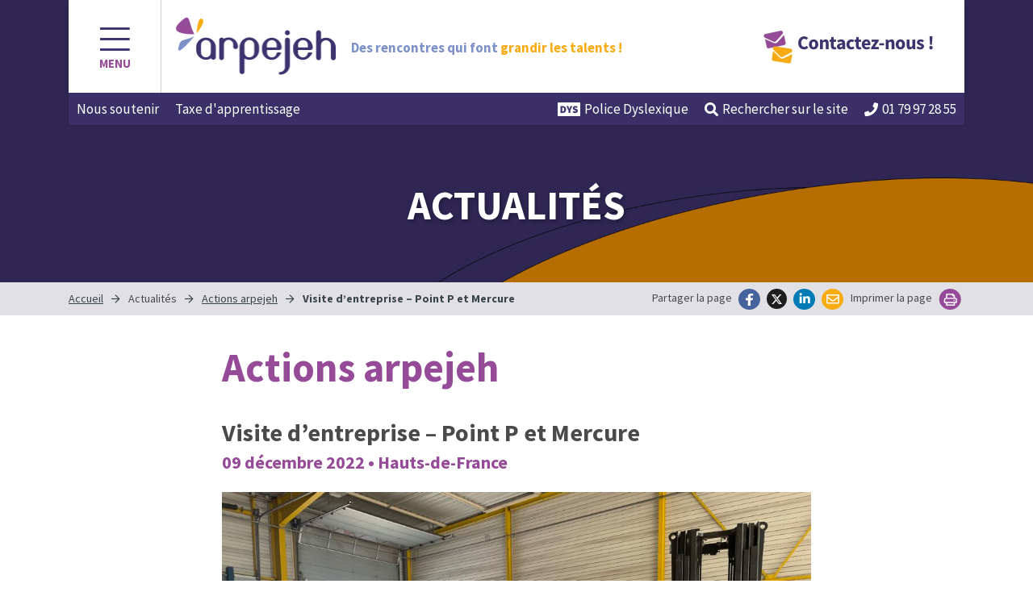

--- FILE ---
content_type: text/html; charset=UTF-8
request_url: https://www.arpejeh.com/visite-dentreprise-point-p-et-mercure/
body_size: 14771
content:
<!doctype html>
<html lang="fr-FR">
<head>
<meta charset="UTF-8">
<meta name="viewport" content="width=device-width, initial-scale=1">
<meta name="facebook-domain-verification" content="l1k8lrp1p3l0yfuascp37ndreu4dmx">
<link rel="profile" href="https://gmpg.org/xfn/11">
<script>
!function(f,b,e,v,n,t,s){if(f.fbq)return;n=f.fbq=function(){n.callMethod?
n.callMethod.apply(n,arguments):n.queue.push(arguments)};
if(!f._fbq)f._fbq=n;n.push=n;n.loaded=!0;n.version='2.0';
n.queue=[];t=b.createElement(e);t.async=!0;
t.src=v;s=b.getElementsByTagName(e)[0];
s.parentNode.insertBefore(t,s)}(window, document,'script',
'https://connect.facebook.net/en_US/fbevents.js');
fbq('init', '1271644779931497');
fbq('track', 'PageView');
</script>
<noscript><img height="1" width="1" style="display:none"
src=https://www.facebook.com/tr?id=1271644779931497&ev=PageView&noscript=1
/></noscript>
<meta name='robots' content='index, follow, max-image-preview:large, max-snippet:-1, max-video-preview:-1' />
<!-- This site is optimized with the Yoast SEO plugin v26.7 - https://yoast.com/wordpress/plugins/seo/ -->
<title>Visite d&#039;entreprise - Point P et Mercure - arpejeh</title>
<link rel="canonical" href="https://www.arpejeh.com/visite-dentreprise-point-p-et-mercure/" />
<meta property="og:locale" content="fr_FR" />
<meta property="og:type" content="article" />
<meta property="og:title" content="Visite d&#039;entreprise - Point P et Mercure - arpejeh" />
<meta property="og:description" content="Ce matin deux de nos entreprises membres ont ouverts leurs portes pour faire découvrir leurs métiers aux jeunes de l’académie de Lille. Ce n’est pas moins de 12 jeunes qui" />
<meta property="og:url" content="https://www.arpejeh.com/visite-dentreprise-point-p-et-mercure/" />
<meta property="og:site_name" content="arpejeh" />
<meta property="article:published_time" content="2023-01-05T10:01:32+00:00" />
<meta property="article:modified_time" content="2025-12-04T14:39:50+00:00" />
<meta property="og:image" content="https://www.arpejeh.com/wp-content/uploads/IMG_0316-scaled.jpg" />
<meta property="og:image:width" content="1920" />
<meta property="og:image:height" content="2560" />
<meta property="og:image:type" content="image/jpeg" />
<meta name="author" content="Kadidiatou Bamba" />
<meta name="twitter:card" content="summary_large_image" />
<meta name="twitter:label1" content="Écrit par" />
<meta name="twitter:data1" content="Kadidiatou Bamba" />
<meta name="twitter:label2" content="Durée de lecture estimée" />
<meta name="twitter:data2" content="3 minutes" />
<script type="application/ld+json" class="yoast-schema-graph">{"@context":"https://schema.org","@graph":[{"@type":"Article","@id":"https://www.arpejeh.com/visite-dentreprise-point-p-et-mercure/#article","isPartOf":{"@id":"https://www.arpejeh.com/visite-dentreprise-point-p-et-mercure/"},"author":{"name":"Kadidiatou Bamba","@id":"https://www.arpejeh.com/#/schema/person/39d1c436e41096e4aa6ca7a2df8a8e89"},"headline":"Visite d&rsquo;entreprise &#8211; Point P et Mercure","datePublished":"2023-01-05T10:01:32+00:00","dateModified":"2025-12-04T14:39:50+00:00","mainEntityOfPage":{"@id":"https://www.arpejeh.com/visite-dentreprise-point-p-et-mercure/"},"wordCount":523,"publisher":{"@id":"https://www.arpejeh.com/#organization"},"image":{"@id":"https://www.arpejeh.com/visite-dentreprise-point-p-et-mercure/#primaryimage"},"thumbnailUrl":"https://www.arpejeh.com/wp-content/uploads/IMG_0316-scaled.jpg","articleSection":["Actions arpejeh"],"inLanguage":"fr-FR"},{"@type":"WebPage","@id":"https://www.arpejeh.com/visite-dentreprise-point-p-et-mercure/","url":"https://www.arpejeh.com/visite-dentreprise-point-p-et-mercure/","name":"Visite d'entreprise - Point P et Mercure - arpejeh","isPartOf":{"@id":"https://www.arpejeh.com/#website"},"primaryImageOfPage":{"@id":"https://www.arpejeh.com/visite-dentreprise-point-p-et-mercure/#primaryimage"},"image":{"@id":"https://www.arpejeh.com/visite-dentreprise-point-p-et-mercure/#primaryimage"},"thumbnailUrl":"https://www.arpejeh.com/wp-content/uploads/IMG_0316-scaled.jpg","datePublished":"2023-01-05T10:01:32+00:00","dateModified":"2025-12-04T14:39:50+00:00","breadcrumb":{"@id":"https://www.arpejeh.com/visite-dentreprise-point-p-et-mercure/#breadcrumb"},"inLanguage":"fr-FR","potentialAction":[{"@type":"ReadAction","target":["https://www.arpejeh.com/visite-dentreprise-point-p-et-mercure/"]}]},{"@type":"ImageObject","inLanguage":"fr-FR","@id":"https://www.arpejeh.com/visite-dentreprise-point-p-et-mercure/#primaryimage","url":"https://www.arpejeh.com/wp-content/uploads/IMG_0316-scaled.jpg","contentUrl":"https://www.arpejeh.com/wp-content/uploads/IMG_0316-scaled.jpg","width":1920,"height":2560},{"@type":"BreadcrumbList","@id":"https://www.arpejeh.com/visite-dentreprise-point-p-et-mercure/#breadcrumb","itemListElement":[{"@type":"ListItem","position":1,"name":"Accueil","item":"https://www.arpejeh.com/"},{"@type":"ListItem","position":2,"name":"Visite d&rsquo;entreprise &#8211; Point P et Mercure"}]},{"@type":"WebSite","@id":"https://www.arpejeh.com/#website","url":"https://www.arpejeh.com/","name":"arpejeh","description":"Des rencontres qui font grandir les talents !","publisher":{"@id":"https://www.arpejeh.com/#organization"},"potentialAction":[{"@type":"SearchAction","target":{"@type":"EntryPoint","urlTemplate":"https://www.arpejeh.com/?s={search_term_string}"},"query-input":{"@type":"PropertyValueSpecification","valueRequired":true,"valueName":"search_term_string"}}],"inLanguage":"fr-FR"},{"@type":"Organization","@id":"https://www.arpejeh.com/#organization","name":"Arpejeh","url":"https://www.arpejeh.com/","logo":{"@type":"ImageObject","inLanguage":"fr-FR","@id":"https://www.arpejeh.com/#/schema/logo/image/","url":"https://www.arpejeh.com/wp-content/uploads/cropped-logo_arpejeh.jpg","contentUrl":"https://www.arpejeh.com/wp-content/uploads/cropped-logo_arpejeh.jpg","width":199,"height":90,"caption":"Arpejeh"},"image":{"@id":"https://www.arpejeh.com/#/schema/logo/image/"}},{"@type":"Person","@id":"https://www.arpejeh.com/#/schema/person/39d1c436e41096e4aa6ca7a2df8a8e89","name":"Kadidiatou Bamba","image":{"@type":"ImageObject","inLanguage":"fr-FR","@id":"https://www.arpejeh.com/#/schema/person/image/","url":"https://secure.gravatar.com/avatar/924f3cf048efd0d1ef4bf86a4d8211fee1cddacf24da7d592c597ef924cab76f?s=96&d=mm&r=g","contentUrl":"https://secure.gravatar.com/avatar/924f3cf048efd0d1ef4bf86a4d8211fee1cddacf24da7d592c597ef924cab76f?s=96&d=mm&r=g","caption":"Kadidiatou Bamba"},"url":"https://www.arpejeh.com/author/kadidiatou/"}]}</script>
<!-- / Yoast SEO plugin. -->
<link rel='dns-prefetch' href='//www.google.com' />
<link rel='dns-prefetch' href='//cdnjs.cloudflare.com' />
<link rel='dns-prefetch' href='//maxcdn.bootstrapcdn.com' />
<link rel='dns-prefetch' href='//cdn.jsdelivr.net' />
<link rel='dns-prefetch' href='//www.googletagmanager.com' />
<link rel='dns-prefetch' href='//fonts.googleapis.com' />
<link rel='dns-prefetch' href='//hcaptcha.com' />
<link rel="alternate" title="oEmbed (JSON)" type="application/json+oembed" href="https://www.arpejeh.com/wp-json/oembed/1.0/embed?url=https%3A%2F%2Fwww.arpejeh.com%2Fvisite-dentreprise-point-p-et-mercure%2F" />
<link rel="alternate" title="oEmbed (XML)" type="text/xml+oembed" href="https://www.arpejeh.com/wp-json/oembed/1.0/embed?url=https%3A%2F%2Fwww.arpejeh.com%2Fvisite-dentreprise-point-p-et-mercure%2F&#038;format=xml" />
<style id='wp-img-auto-sizes-contain-inline-css' type='text/css'>
img:is([sizes=auto i],[sizes^="auto," i]){contain-intrinsic-size:3000px 1500px}
/*# sourceURL=wp-img-auto-sizes-contain-inline-css */
</style>
<!-- <link rel='stylesheet' id='wp-block-library-css' href='https://www.arpejeh.com/wp-includes/css/dist/block-library/style.min.css?ver=6.9' type='text/css' media='all' /> -->
<link rel="stylesheet" type="text/css" href="//www.arpejeh.com/wp-content/cache/wpfc-minified/8bheqt44/fmhg3.css" media="all"/>
<style id='classic-theme-styles-inline-css' type='text/css'>
/*! This file is auto-generated */
.wp-block-button__link{color:#fff;background-color:#32373c;border-radius:9999px;box-shadow:none;text-decoration:none;padding:calc(.667em + 2px) calc(1.333em + 2px);font-size:1.125em}.wp-block-file__button{background:#32373c;color:#fff;text-decoration:none}
/*# sourceURL=/wp-includes/css/classic-themes.min.css */
</style>
<style id='global-styles-inline-css' type='text/css'>
:root{--wp--preset--aspect-ratio--square: 1;--wp--preset--aspect-ratio--4-3: 4/3;--wp--preset--aspect-ratio--3-4: 3/4;--wp--preset--aspect-ratio--3-2: 3/2;--wp--preset--aspect-ratio--2-3: 2/3;--wp--preset--aspect-ratio--16-9: 16/9;--wp--preset--aspect-ratio--9-16: 9/16;--wp--preset--color--black: #000000;--wp--preset--color--cyan-bluish-gray: #abb8c3;--wp--preset--color--white: #ffffff;--wp--preset--color--pale-pink: #f78da7;--wp--preset--color--vivid-red: #cf2e2e;--wp--preset--color--luminous-vivid-orange: #ff6900;--wp--preset--color--luminous-vivid-amber: #fcb900;--wp--preset--color--light-green-cyan: #7bdcb5;--wp--preset--color--vivid-green-cyan: #00d084;--wp--preset--color--pale-cyan-blue: #8ed1fc;--wp--preset--color--vivid-cyan-blue: #0693e3;--wp--preset--color--vivid-purple: #9b51e0;--wp--preset--gradient--vivid-cyan-blue-to-vivid-purple: linear-gradient(135deg,rgb(6,147,227) 0%,rgb(155,81,224) 100%);--wp--preset--gradient--light-green-cyan-to-vivid-green-cyan: linear-gradient(135deg,rgb(122,220,180) 0%,rgb(0,208,130) 100%);--wp--preset--gradient--luminous-vivid-amber-to-luminous-vivid-orange: linear-gradient(135deg,rgb(252,185,0) 0%,rgb(255,105,0) 100%);--wp--preset--gradient--luminous-vivid-orange-to-vivid-red: linear-gradient(135deg,rgb(255,105,0) 0%,rgb(207,46,46) 100%);--wp--preset--gradient--very-light-gray-to-cyan-bluish-gray: linear-gradient(135deg,rgb(238,238,238) 0%,rgb(169,184,195) 100%);--wp--preset--gradient--cool-to-warm-spectrum: linear-gradient(135deg,rgb(74,234,220) 0%,rgb(151,120,209) 20%,rgb(207,42,186) 40%,rgb(238,44,130) 60%,rgb(251,105,98) 80%,rgb(254,248,76) 100%);--wp--preset--gradient--blush-light-purple: linear-gradient(135deg,rgb(255,206,236) 0%,rgb(152,150,240) 100%);--wp--preset--gradient--blush-bordeaux: linear-gradient(135deg,rgb(254,205,165) 0%,rgb(254,45,45) 50%,rgb(107,0,62) 100%);--wp--preset--gradient--luminous-dusk: linear-gradient(135deg,rgb(255,203,112) 0%,rgb(199,81,192) 50%,rgb(65,88,208) 100%);--wp--preset--gradient--pale-ocean: linear-gradient(135deg,rgb(255,245,203) 0%,rgb(182,227,212) 50%,rgb(51,167,181) 100%);--wp--preset--gradient--electric-grass: linear-gradient(135deg,rgb(202,248,128) 0%,rgb(113,206,126) 100%);--wp--preset--gradient--midnight: linear-gradient(135deg,rgb(2,3,129) 0%,rgb(40,116,252) 100%);--wp--preset--font-size--small: 13px;--wp--preset--font-size--medium: 20px;--wp--preset--font-size--large: 36px;--wp--preset--font-size--x-large: 42px;--wp--preset--spacing--20: 0.44rem;--wp--preset--spacing--30: 0.67rem;--wp--preset--spacing--40: 1rem;--wp--preset--spacing--50: 1.5rem;--wp--preset--spacing--60: 2.25rem;--wp--preset--spacing--70: 3.38rem;--wp--preset--spacing--80: 5.06rem;--wp--preset--shadow--natural: 6px 6px 9px rgba(0, 0, 0, 0.2);--wp--preset--shadow--deep: 12px 12px 50px rgba(0, 0, 0, 0.4);--wp--preset--shadow--sharp: 6px 6px 0px rgba(0, 0, 0, 0.2);--wp--preset--shadow--outlined: 6px 6px 0px -3px rgb(255, 255, 255), 6px 6px rgb(0, 0, 0);--wp--preset--shadow--crisp: 6px 6px 0px rgb(0, 0, 0);}:where(.is-layout-flex){gap: 0.5em;}:where(.is-layout-grid){gap: 0.5em;}body .is-layout-flex{display: flex;}.is-layout-flex{flex-wrap: wrap;align-items: center;}.is-layout-flex > :is(*, div){margin: 0;}body .is-layout-grid{display: grid;}.is-layout-grid > :is(*, div){margin: 0;}:where(.wp-block-columns.is-layout-flex){gap: 2em;}:where(.wp-block-columns.is-layout-grid){gap: 2em;}:where(.wp-block-post-template.is-layout-flex){gap: 1.25em;}:where(.wp-block-post-template.is-layout-grid){gap: 1.25em;}.has-black-color{color: var(--wp--preset--color--black) !important;}.has-cyan-bluish-gray-color{color: var(--wp--preset--color--cyan-bluish-gray) !important;}.has-white-color{color: var(--wp--preset--color--white) !important;}.has-pale-pink-color{color: var(--wp--preset--color--pale-pink) !important;}.has-vivid-red-color{color: var(--wp--preset--color--vivid-red) !important;}.has-luminous-vivid-orange-color{color: var(--wp--preset--color--luminous-vivid-orange) !important;}.has-luminous-vivid-amber-color{color: var(--wp--preset--color--luminous-vivid-amber) !important;}.has-light-green-cyan-color{color: var(--wp--preset--color--light-green-cyan) !important;}.has-vivid-green-cyan-color{color: var(--wp--preset--color--vivid-green-cyan) !important;}.has-pale-cyan-blue-color{color: var(--wp--preset--color--pale-cyan-blue) !important;}.has-vivid-cyan-blue-color{color: var(--wp--preset--color--vivid-cyan-blue) !important;}.has-vivid-purple-color{color: var(--wp--preset--color--vivid-purple) !important;}.has-black-background-color{background-color: var(--wp--preset--color--black) !important;}.has-cyan-bluish-gray-background-color{background-color: var(--wp--preset--color--cyan-bluish-gray) !important;}.has-white-background-color{background-color: var(--wp--preset--color--white) !important;}.has-pale-pink-background-color{background-color: var(--wp--preset--color--pale-pink) !important;}.has-vivid-red-background-color{background-color: var(--wp--preset--color--vivid-red) !important;}.has-luminous-vivid-orange-background-color{background-color: var(--wp--preset--color--luminous-vivid-orange) !important;}.has-luminous-vivid-amber-background-color{background-color: var(--wp--preset--color--luminous-vivid-amber) !important;}.has-light-green-cyan-background-color{background-color: var(--wp--preset--color--light-green-cyan) !important;}.has-vivid-green-cyan-background-color{background-color: var(--wp--preset--color--vivid-green-cyan) !important;}.has-pale-cyan-blue-background-color{background-color: var(--wp--preset--color--pale-cyan-blue) !important;}.has-vivid-cyan-blue-background-color{background-color: var(--wp--preset--color--vivid-cyan-blue) !important;}.has-vivid-purple-background-color{background-color: var(--wp--preset--color--vivid-purple) !important;}.has-black-border-color{border-color: var(--wp--preset--color--black) !important;}.has-cyan-bluish-gray-border-color{border-color: var(--wp--preset--color--cyan-bluish-gray) !important;}.has-white-border-color{border-color: var(--wp--preset--color--white) !important;}.has-pale-pink-border-color{border-color: var(--wp--preset--color--pale-pink) !important;}.has-vivid-red-border-color{border-color: var(--wp--preset--color--vivid-red) !important;}.has-luminous-vivid-orange-border-color{border-color: var(--wp--preset--color--luminous-vivid-orange) !important;}.has-luminous-vivid-amber-border-color{border-color: var(--wp--preset--color--luminous-vivid-amber) !important;}.has-light-green-cyan-border-color{border-color: var(--wp--preset--color--light-green-cyan) !important;}.has-vivid-green-cyan-border-color{border-color: var(--wp--preset--color--vivid-green-cyan) !important;}.has-pale-cyan-blue-border-color{border-color: var(--wp--preset--color--pale-cyan-blue) !important;}.has-vivid-cyan-blue-border-color{border-color: var(--wp--preset--color--vivid-cyan-blue) !important;}.has-vivid-purple-border-color{border-color: var(--wp--preset--color--vivid-purple) !important;}.has-vivid-cyan-blue-to-vivid-purple-gradient-background{background: var(--wp--preset--gradient--vivid-cyan-blue-to-vivid-purple) !important;}.has-light-green-cyan-to-vivid-green-cyan-gradient-background{background: var(--wp--preset--gradient--light-green-cyan-to-vivid-green-cyan) !important;}.has-luminous-vivid-amber-to-luminous-vivid-orange-gradient-background{background: var(--wp--preset--gradient--luminous-vivid-amber-to-luminous-vivid-orange) !important;}.has-luminous-vivid-orange-to-vivid-red-gradient-background{background: var(--wp--preset--gradient--luminous-vivid-orange-to-vivid-red) !important;}.has-very-light-gray-to-cyan-bluish-gray-gradient-background{background: var(--wp--preset--gradient--very-light-gray-to-cyan-bluish-gray) !important;}.has-cool-to-warm-spectrum-gradient-background{background: var(--wp--preset--gradient--cool-to-warm-spectrum) !important;}.has-blush-light-purple-gradient-background{background: var(--wp--preset--gradient--blush-light-purple) !important;}.has-blush-bordeaux-gradient-background{background: var(--wp--preset--gradient--blush-bordeaux) !important;}.has-luminous-dusk-gradient-background{background: var(--wp--preset--gradient--luminous-dusk) !important;}.has-pale-ocean-gradient-background{background: var(--wp--preset--gradient--pale-ocean) !important;}.has-electric-grass-gradient-background{background: var(--wp--preset--gradient--electric-grass) !important;}.has-midnight-gradient-background{background: var(--wp--preset--gradient--midnight) !important;}.has-small-font-size{font-size: var(--wp--preset--font-size--small) !important;}.has-medium-font-size{font-size: var(--wp--preset--font-size--medium) !important;}.has-large-font-size{font-size: var(--wp--preset--font-size--large) !important;}.has-x-large-font-size{font-size: var(--wp--preset--font-size--x-large) !important;}
:where(.wp-block-post-template.is-layout-flex){gap: 1.25em;}:where(.wp-block-post-template.is-layout-grid){gap: 1.25em;}
:where(.wp-block-term-template.is-layout-flex){gap: 1.25em;}:where(.wp-block-term-template.is-layout-grid){gap: 1.25em;}
:where(.wp-block-columns.is-layout-flex){gap: 2em;}:where(.wp-block-columns.is-layout-grid){gap: 2em;}
:root :where(.wp-block-pullquote){font-size: 1.5em;line-height: 1.6;}
/*# sourceURL=global-styles-inline-css */
</style>
<!-- <link rel='stylesheet' id='ult-fs-search-css' href='https://www.arpejeh.com/wp-content/plugins/FullScreenSearch/assets/css/ult-fs-search.css?ver=6.9' type='text/css' media='all' /> -->
<!-- <link rel='stylesheet' id='contact-form-7-css' href='https://www.arpejeh.com/wp-content/plugins/contact-form-7/includes/css/styles.css?ver=6.1.4' type='text/css' media='all' /> -->
<link rel="stylesheet" type="text/css" href="//www.arpejeh.com/wp-content/cache/wpfc-minified/7m3385c7/fmhg3.css" media="all"/>
<link rel='stylesheet' id='bootstrap-css' href='https://maxcdn.bootstrapcdn.com/bootstrap/4.3.1/css/bootstrap.css?ver=6.9' type='text/css' media='all' />
<link rel='stylesheet' id='sourcesanspro-css' href='https://fonts.googleapis.com/css?family=Source+Sans+Pro%3A300%2C400%2C400i%2C600%2C600i%2C700%2C700i&#038;display=swap&#038;ver=6.9' type='text/css' media='all' />
<link rel='stylesheet' id='pacifico-css' href='https://fonts.googleapis.com/css?family=Pacifico&#038;display=swap&#038;ver=6.9' type='text/css' media='all' />
<link rel='stylesheet' id='my_slick-css' href='https://cdn.jsdelivr.net/npm/slick-carousel@1.8.1/slick/slick.css?ver=6.9' type='text/css' media='all' />
<!-- <link rel='stylesheet' id='font-awesome-css' href='https://www.arpejeh.com/wp-content/plugins/elementor/assets/lib/font-awesome/css/font-awesome.min.css?ver=4.7.0' type='text/css' media='all' /> -->
<!-- <link rel='stylesheet' id='fontawesome-css' href='https://www.arpejeh.com/wp-content/themes/arpejeh/fonts/fontawesome/css/all.min.css?ver=5.9' type='text/css' media='all' /> -->
<!-- <link rel='stylesheet' id='style-css' href='https://www.arpejeh.com/wp-content/themes/arpejeh/style.css?ver=6.9' type='text/css' media='all' /> -->
<!-- <link rel='stylesheet' id='jvcf7p_client_css-css' href='https://www.arpejeh.com/wp-content/plugins/jquery-validation-for-contact-form-7-pro/includes/assets/css/jvcf7p_client.css?ver=5.4.2' type='text/css' media='all' /> -->
<!-- <link rel='stylesheet' id='sib-front-css-css' href='https://www.arpejeh.com/wp-content/plugins/mailin/css/mailin-front.css?ver=6.9' type='text/css' media='all' /> -->
<link rel="stylesheet" type="text/css" href="//www.arpejeh.com/wp-content/cache/wpfc-minified/loff19dd/fmhg3.css" media="all"/>
<script src='//www.arpejeh.com/wp-content/cache/wpfc-minified/f2fhgft5/fmhg3.js' type="text/javascript"></script>
<!-- <script type="text/javascript" src="https://www.arpejeh.com/wp-includes/js/jquery/jquery.min.js?ver=3.7.1" id="jquery-core-js"></script> -->
<!-- <script type="text/javascript" src="https://www.arpejeh.com/wp-includes/js/jquery/jquery-migrate.min.js?ver=3.4.1" id="jquery-migrate-js"></script> -->
<!-- Extrait de code de la balise Google (gtag.js) ajouté par Site Kit -->
<!-- Extrait Google Analytics ajouté par Site Kit -->
<script type="text/javascript" src="https://www.googletagmanager.com/gtag/js?id=G-8S9YF743D7" id="google_gtagjs-js" async></script>
<script type="text/javascript" id="google_gtagjs-js-after">
/* <![CDATA[ */
window.dataLayer = window.dataLayer || [];function gtag(){dataLayer.push(arguments);}
gtag("set","linker",{"domains":["www.arpejeh.com"]});
gtag("js", new Date());
gtag("set", "developer_id.dZTNiMT", true);
gtag("config", "G-8S9YF743D7");
//# sourceURL=google_gtagjs-js-after
/* ]]> */
</script>
<script src='//www.arpejeh.com/wp-content/cache/wpfc-minified/f5d42ax8/fmhg3.js' type="text/javascript"></script>
<!-- <script type="text/javascript" src="https://www.arpejeh.com/wp-content/plugins/happy-elementor-addons/assets/vendor/dom-purify/purify.min.js?ver=3.1.6" id="dom-purify-js"></script> -->
<script type="text/javascript" id="sib-front-js-js-extra">
/* <![CDATA[ */
var sibErrMsg = {"invalidMail":"Veuillez entrer une adresse e-mail valide.","requiredField":"Veuillez compl\u00e9ter les champs obligatoires.","invalidDateFormat":"Veuillez entrer une date valide.","invalidSMSFormat":"Veuillez entrer une num\u00e9ro de t\u00e9l\u00e9phone valide."};
var ajax_sib_front_object = {"ajax_url":"https://www.arpejeh.com/wp-admin/admin-ajax.php","ajax_nonce":"4cf6bf9226","flag_url":"https://www.arpejeh.com/wp-content/plugins/mailin/img/flags/"};
//# sourceURL=sib-front-js-js-extra
/* ]]> */
</script>
<script src='//www.arpejeh.com/wp-content/cache/wpfc-minified/kcsr73jr/fmhg3.js' type="text/javascript"></script>
<!-- <script type="text/javascript" src="https://www.arpejeh.com/wp-content/plugins/mailin/js/mailin-front.js?ver=1768532021" id="sib-front-js-js"></script> -->
<link rel="https://api.w.org/" href="https://www.arpejeh.com/wp-json/" /><link rel="alternate" title="JSON" type="application/json" href="https://www.arpejeh.com/wp-json/wp/v2/posts/7500" /><link rel="EditURI" type="application/rsd+xml" title="RSD" href="https://www.arpejeh.com/xmlrpc.php?rsd" />
<meta name="generator" content="WordPress 6.9" />
<link rel='shortlink' href='https://www.arpejeh.com/?p=7500' />
<meta name="generator" content="Site Kit by Google 1.170.0" /><style>
.h-captcha{position:relative;display:block;margin-bottom:2rem;padding:0;clear:both}.h-captcha[data-size="normal"]{width:302px;height:76px}.h-captcha[data-size="compact"]{width:158px;height:138px}.h-captcha[data-size="invisible"]{display:none}.h-captcha iframe{z-index:1}.h-captcha::before{content:"";display:block;position:absolute;top:0;left:0;background:url(https://www.arpejeh.com/wp-content/plugins/hcaptcha-for-forms-and-more/assets/images/hcaptcha-div-logo.svg) no-repeat;border:1px solid #fff0;border-radius:4px;box-sizing:border-box}.h-captcha::after{content:"The hCaptcha loading is delayed until user interaction.";font-family:-apple-system,system-ui,BlinkMacSystemFont,"Segoe UI",Roboto,Oxygen,Ubuntu,"Helvetica Neue",Arial,sans-serif;font-size:10px;font-weight:500;position:absolute;top:0;bottom:0;left:0;right:0;box-sizing:border-box;color:#bf1722;opacity:0}.h-captcha:not(:has(iframe))::after{animation:hcap-msg-fade-in .3s ease forwards;animation-delay:2s}.h-captcha:has(iframe)::after{animation:none;opacity:0}@keyframes hcap-msg-fade-in{to{opacity:1}}.h-captcha[data-size="normal"]::before{width:302px;height:76px;background-position:93.8% 28%}.h-captcha[data-size="normal"]::after{width:302px;height:76px;display:flex;flex-wrap:wrap;align-content:center;line-height:normal;padding:0 75px 0 10px}.h-captcha[data-size="compact"]::before{width:158px;height:138px;background-position:49.9% 78.8%}.h-captcha[data-size="compact"]::after{width:158px;height:138px;text-align:center;line-height:normal;padding:24px 10px 10px 10px}.h-captcha[data-theme="light"]::before,body.is-light-theme .h-captcha[data-theme="auto"]::before,.h-captcha[data-theme="auto"]::before{background-color:#fafafa;border:1px solid #e0e0e0}.h-captcha[data-theme="dark"]::before,body.is-dark-theme .h-captcha[data-theme="auto"]::before,html.wp-dark-mode-active .h-captcha[data-theme="auto"]::before,html.drdt-dark-mode .h-captcha[data-theme="auto"]::before{background-image:url(https://www.arpejeh.com/wp-content/plugins/hcaptcha-for-forms-and-more/assets/images/hcaptcha-div-logo-white.svg);background-repeat:no-repeat;background-color:#333;border:1px solid #f5f5f5}@media (prefers-color-scheme:dark){.h-captcha[data-theme="auto"]::before{background-image:url(https://www.arpejeh.com/wp-content/plugins/hcaptcha-for-forms-and-more/assets/images/hcaptcha-div-logo-white.svg);background-repeat:no-repeat;background-color:#333;border:1px solid #f5f5f5}}.h-captcha[data-theme="custom"]::before{background-color:initial}.h-captcha[data-size="invisible"]::before,.h-captcha[data-size="invisible"]::after{display:none}.h-captcha iframe{position:relative}div[style*="z-index: 2147483647"] div[style*="border-width: 11px"][style*="position: absolute"][style*="pointer-events: none"]{border-style:none}
</style>
<style>
.elementor-widget-login .h-captcha{margin-bottom:0}
</style>
<link rel="apple-touch-icon" sizes="180x180" href="/wp-content/uploads/fbrfg/apple-touch-icon.png">
<link rel="icon" type="image/png" sizes="32x32" href="/wp-content/uploads/fbrfg/favicon-32x32.png">
<link rel="icon" type="image/png" sizes="16x16" href="/wp-content/uploads/fbrfg/favicon-16x16.png">
<link rel="manifest" href="/wp-content/uploads/fbrfg/site.webmanifest">
<link rel="mask-icon" href="/wp-content/uploads/fbrfg/safari-pinned-tab.svg" color="#5bbad5">
<link rel="shortcut icon" href="/wp-content/uploads/fbrfg/favicon.ico">
<meta name="apple-mobile-web-app-title" content="Arpejeh">
<meta name="application-name" content="Arpejeh">
<meta name="msapplication-TileColor" content="#ffffff">
<meta name="msapplication-TileImage" content="/wp-content/uploads/fbrfg/mstile-144x144.png">
<meta name="msapplication-config" content="/wp-content/uploads/fbrfg/browserconfig.xml">
<meta name="theme-color" content="#ffffff"><meta name="generator" content="Elementor 3.34.1; settings: css_print_method-external, google_font-enabled, font_display-swap">
<style>
span[data-name="hcap-cf7"] .h-captcha{margin-bottom:0}span[data-name="hcap-cf7"]~input[type="submit"],span[data-name="hcap-cf7"]~button[type="submit"]{margin-top:2rem}
</style>
<style>
.elementor-field-type-hcaptcha .elementor-field{background:transparent!important}.elementor-field-type-hcaptcha .h-captcha{margin-bottom:unset}
</style>
<link rel="icon" href="https://www.arpejeh.com/wp-content/uploads/cropped-favicon-32x32.png" sizes="32x32" />
<link rel="icon" href="https://www.arpejeh.com/wp-content/uploads/cropped-favicon-192x192.png" sizes="192x192" />
<link rel="apple-touch-icon" href="https://www.arpejeh.com/wp-content/uploads/cropped-favicon-180x180.png" />
<meta name="msapplication-TileImage" content="https://www.arpejeh.com/wp-content/uploads/cropped-favicon-270x270.png" />
</head>
<body class="wp-singular post-template-default single single-post postid-7500 single-format-standard wp-custom-logo wp-theme-arpejeh elementor-default elementor-kit-2986">
<!-- Modal -->
<div id="modal" class="modal fade " tabindex="-1" role="dialog" aria-hidden="true">
<div class="modal-dialog modal-lg modal-dialog-centered" role="document">
<div class="modal-content">
<div class="modal-header">
<button type="button" class="close" data-dismiss="modal" aria-label="Fermer">
<span aria-hidden="true"><i class="far fa-times-circle"></i></span>
</button>
</div>
<div class="modal-body">
</div>
</div>
</div>
</div>
<!-- /Modal -->
<div id="site" aria-hidden="false">
<a class="skip-link screen-reader-text" href="#content" id="main-skip-link">Aller au contenu</a>
<nav id="site-navigation" class="main-navigation" role="navigation" aria-label="Menu principal">
<div class="container">
<div class="inner">
<div class="close_and_logo">
<button class="close-nav" id="closenav" onclick="closeNav()">
<i class="far fa-times" aria-hidden="true"></i>
<span>Menu</span>
</button>
<div class="site-branding">
<a href="https://www.arpejeh.com/" class="logo-link" rel="home">
<img src="https://www.arpejeh.com/wp-content/themes/arpejeh/img/Logo_arpejeh_2024.jpg" alt="arpejeh" class="logo">
</a>
</div>
</div>
<div class="primary-menu-container"><ul id="primary-menu" class="menu"><li id="menu-item-156" class="menu-item menu-item-type-post_type menu-item-object-page menu-item-has-children menu-item-156"><a href="https://www.arpejeh.com/vous-etes-un-jeune/">Vous êtes jeune (15/30)</a>
<ul class="sub-menu">
<li id="menu-item-159" class="menu-item menu-item-type-post_type menu-item-object-page menu-item-159"><a href="https://www.arpejeh.com/vous-etes-un-jeune/les-actions-pour-les-jeunes/">Toutes les actions à votre disposition</a></li>
<li id="menu-item-158" class="menu-item menu-item-type-post_type menu-item-object-page menu-item-158"><a href="https://www.arpejeh.com/vous-etes-un-jeune/stage-dossier-de-candidature/">Votre recherche de stage / alternance / emploi</a></li>
<li id="menu-item-7150" class="menu-item menu-item-type-post_type menu-item-object-page menu-item-7150"><a href="https://www.arpejeh.com/vous-etes-un-jeune/le-mentorat/">Trouver un mentor</a></li>
<li id="menu-item-7149" class="menu-item menu-item-type-post_type menu-item-object-page menu-item-7149"><a href="https://www.arpejeh.com/vous-etes-un-jeune/le-reseau-des-alumni/">Le réseau des Alumni</a></li>
</ul>
</li>
<li id="menu-item-160" class="menu-item menu-item-type-post_type menu-item-object-page menu-item-160"><a href="https://www.arpejeh.com/vous-etes-un-employeur/">Vous êtes employeur</a></li>
<li id="menu-item-161" class="menu-item menu-item-type-post_type menu-item-object-page menu-item-161"><a href="https://www.arpejeh.com/agenda/">Nos actions à venir</a></li>
<li id="menu-item-7662" class="menu-item menu-item-type-taxonomy menu-item-object-category current-post-ancestor current-menu-parent current-post-parent menu-item-has-children menu-item-7662"><a href="https://www.arpejeh.com/category/actions-arpejeh/">Nos actions passées</a>
<ul class="sub-menu">
<li id="menu-item-8106" class="menu-item menu-item-type-taxonomy menu-item-object-category current-post-ancestor current-menu-parent current-post-parent menu-item-8106"><a href="https://www.arpejeh.com/category/actions-arpejeh/">Visites d&rsquo;entreprises / Stages / Coachings/ Ma fonction, mon parcours</a></li>
<li id="menu-item-233" class="menu-item menu-item-type-taxonomy menu-item-object-category menu-item-233"><a href="https://www.arpejeh.com/category/evenements-forums/">Événements / Forums</a></li>
</ul>
</li>
<li id="menu-item-109" class="menu-item menu-item-type-post_type menu-item-object-page menu-item-has-children menu-item-109"><a href="https://www.arpejeh.com/association/">Qui sommes-nous ?</a>
<ul class="sub-menu">
<li id="menu-item-333" class="menu-item menu-item-type-post_type menu-item-object-page menu-item-333"><a href="https://www.arpejeh.com/association/presentation-arpejeh/">Nos missions</a></li>
<li id="menu-item-166" class="menu-item menu-item-type-post_type menu-item-object-page menu-item-166"><a href="https://www.arpejeh.com/association/lequipe/">Notre équipe</a></li>
<li id="menu-item-165" class="menu-item menu-item-type-post_type menu-item-object-page menu-item-165"><a href="https://www.arpejeh.com/association/conseil-dadministration-et-bureau/">Notre conseil d&rsquo;administration</a></li>
<li id="menu-item-21747" class="menu-item menu-item-type-post_type menu-item-object-page menu-item-21747"><a href="https://www.arpejeh.com/association/nos-membres-nationaux-ile-de-france/">Nos membres</a></li>
<li id="menu-item-168" class="menu-item menu-item-type-post_type menu-item-object-page menu-item-168"><a href="https://www.arpejeh.com/association/secteur-dactivite-du-reseau-arpejeh/">Nos secteurs d&rsquo;activité et d&#8217;emploi</a></li>
<li id="menu-item-323" class="menu-item menu-item-type-post_type menu-item-object-page menu-item-323"><a href="https://www.arpejeh.com/association/soutiens-et-partenaires/">Nos partenaires</a></li>
</ul>
</li>
<li id="menu-item-21693" class="menu-item menu-item-type-custom menu-item-object-custom menu-item-has-children menu-item-21693"><a href="#">Nos employeurs membres</a>
<ul class="sub-menu">
<li id="menu-item-167" class="menu-item menu-item-type-post_type menu-item-object-page menu-item-167"><a href="https://www.arpejeh.com/association/nos-membres-nationaux-ile-de-france/">Nos membres nationaux / Île-de-France</a></li>
<li id="menu-item-19931" class="menu-item menu-item-type-post_type menu-item-object-page menu-item-19931"><a href="https://www.arpejeh.com/association/nos-membres-hauts-de-france/">Nos membres Hauts-de-France</a></li>
<li id="menu-item-19928" class="menu-item menu-item-type-post_type menu-item-object-page menu-item-19928"><a href="https://www.arpejeh.com/association/nos-membres-bretagne/">Nos membres Bretagne</a></li>
<li id="menu-item-19930" class="menu-item menu-item-type-post_type menu-item-object-page menu-item-19930"><a href="https://www.arpejeh.com/association/nos-membres-rhone-alpes/">Nos membres Rhône-Alpes</a></li>
<li id="menu-item-19929" class="menu-item menu-item-type-post_type menu-item-object-page menu-item-19929"><a href="https://www.arpejeh.com/association/nos-membres-occitanie/">Nos membres Occitanie</a></li>
</ul>
</li>
<li id="menu-item-21692" class="menu-item menu-item-type-taxonomy menu-item-object-category menu-item-21692"><a href="https://www.arpejeh.com/category/actualite/">Notre actualité</a></li>
<li id="menu-item-152" class="menu-item menu-item-type-post_type menu-item-object-page menu-item-has-children menu-item-152"><a href="https://www.arpejeh.com/infos-cles/">Infos clés</a>
<ul class="sub-menu">
<li id="menu-item-7108" class="menu-item menu-item-type-post_type menu-item-object-page menu-item-7108"><a href="https://www.arpejeh.com/infos-cles/infographie/">Infographie</a></li>
<li id="menu-item-163" class="menu-item menu-item-type-post_type menu-item-object-page menu-item-163"><a href="https://www.arpejeh.com/publications/ressources-documentaires/">Ressources documentaires</a></li>
<li id="menu-item-164" class="menu-item menu-item-type-post_type menu-item-object-page menu-item-164"><a href="https://www.arpejeh.com/publications/rapports-moraux/">Rapports moraux</a></li>
<li id="menu-item-154" class="menu-item menu-item-type-post_type menu-item-object-page menu-item-154"><a href="https://www.arpejeh.com/infos-cles/contexte-legal/">Contexte légal</a></li>
<li id="menu-item-155" class="menu-item menu-item-type-post_type menu-item-object-page menu-item-155"><a href="https://www.arpejeh.com/infos-cles/la-formation/">Formation</a></li>
<li id="menu-item-153" class="menu-item menu-item-type-post_type menu-item-object-page menu-item-153"><a href="https://www.arpejeh.com/infos-cles/l-orientation-jeunes-arpejeh/">Orientation</a></li>
</ul>
</li>
<li id="menu-item-13591" class="menu-item menu-item-type-post_type menu-item-object-page menu-item-has-children menu-item-13591"><a href="https://www.arpejeh.com/nous-soutenir/">Nous soutenir</a>
<ul class="sub-menu">
<li id="menu-item-14543" class="menu-item menu-item-type-post_type menu-item-object-page menu-item-14543"><a href="https://www.arpejeh.com/nous-soutenir/cagnottes-solidaires/">Cagnottes solidaires</a></li>
<li id="menu-item-13592" class="menu-item menu-item-type-post_type menu-item-object-page menu-item-13592"><a href="https://www.arpejeh.com/nous-soutenir/taxe-dapprentissage/">Taxe d’apprentissage</a></li>
</ul>
</li>
<li id="menu-item-5573" class="menu-item menu-item-type-post_type menu-item-object-page menu-item-5573"><a href="https://www.arpejeh.com/sabonner-a-la-newsletter/">S’abonner à la newsletter</a></li>
</ul></div>                    </div>
</div>
</nav>
<header id="masthead" class="site-header" role="banner">
<div class="container">
<div class="inner">
<nav role="navigation" aria-label="Menu principal">
<button class="open-nav" id="opennav" aria-controls="primary-menu" onclick="openNav()">
<i class="fal fa-bars" aria-hidden="true"></i>
<span>Menu</span>
</button>
</nav>
<div class="site-branding">
<a href="https://www.arpejeh.com/" class="logo-link" rel="home">
<img src="https://www.arpejeh.com/wp-content/themes/arpejeh/img/Logo_arpejeh_2024.jpg" alt="arpejeh" class="logo">
</a>
<p class="site-description">
<span style="color:#7d91c9">Des rencontres qui font</span> <span style="color:#f8ab13">grandir les talents !</span>
<!-- Des rencontres qui font grandir les talents ! -->
</p>
</div>
<div class="site-contact">
<a href="https://www.arpejeh.com/formulaire-de-contact">
<img src="https://www.arpejeh.com/wp-content/themes/arpejeh/img/header_contactez_nous.jpg" width="212px" height="42px" alt="Des questions ? Plus d'info ? Contactez-nous !" class="d-none d-md-block">
<div class="d-md-none">
<i class="fal fa-envelope" aria-hidden="true"></i>
<span>Contact</span>
</div>
</a>
</div>
</div>
</div>
<div class="container">
<div class="search-bar">
<ul>
<li>
<a href="https://www.arpejeh.com/nous-soutenir/cagnottes-solidaires">Nous soutenir</a>
</li>
<li class="mr-auto">
<a href="https://www.arpejeh.com/nous-soutenir/taxe-dapprentissage">Taxe d'apprentissage</a>
</li>
<li><a href="#" onclick="setDyslexic()" id="btn-dyslexic" title="Activer la police d'aides aux dyslexiques" role="button"><img src="https://www.arpejeh.com/wp-content/themes/arpejeh/img/dys.svg" alt="">Police Dyslexique</a></li>
<li><span role="search"><a href="#ult-fs-search" role="button"><i class="fas fa-search" aria-hidden="true"></i>Rechercher<span class="d-none d-md-inline"> sur le site</span></a></span></li>
<li><a href="tel:0179972855"><i class="fas fa-phone" aria-hidden="true"></i>01 79 97 28 55</a></li>
</ul>
</div>
</div>
</header>
<!-- HELLO WORLD JE SUIS ICI -->
<div id="entete" class="entete" style="background-image: url(https://www.arpejeh.com/wp-content/themes/arpejeh/img/entete_actualite.jpg);">
<p>Actualités</p>
</div>
<section id="toolbar" class="toolbar">
<div class="container">
<div class="row">
<div class="col-12 col-lg-7">
<nav aria-label="breadcrumb">
<ol class="breadcrumb">
<li class="breadcrumb-item"><a href="https://www.arpejeh.com/">Accueil</a></li>
<li class="breadcrumb-item">Actualités</li><li class="breadcrumb-item"><a href="https://www.arpejeh.com/category/actions-arpejeh/">Actions arpejeh</a></li><li class="breadcrumb-item active" aria-current="page">Visite d&rsquo;entreprise &#8211; Point P et Mercure</li>                                    </ol>
</nav>
</div>
<div class="col-12 col-lg-5">
<div class="tools">
<ul class="social_share">
<li class="d-none d-md-inline">
Partager la page
</li>
<li>
<a href="https://www.facebook.com/sharer/sharer.php?u=https://www.arpejeh.com/visite-dentreprise-point-p-et-mercure" target="_blank">
<img src="https://www.arpejeh.com/wp-content/themes/arpejeh/img/picto_facebook.svg" alt="Facebook">
</a>
</li>
<li>
<a href="https://twitter.com/intent/tweet?text=https://www.arpejeh.com/visite-dentreprise-point-p-et-mercure" target="_blank">
<img src="https://www.arpejeh.com/wp-content/themes/arpejeh/img/picto_x-twitter.svg" alt="X-Twitter">
</a>
</li>
<li>
<a href="https://www.linkedin.com/shareArticle?mini=true&url=https://www.arpejeh.com/visite-dentreprise-point-p-et-mercure&title=Visite+d%26rsquo%3Bentreprise+%26%238211%3B+Point+P+et+Mercure&source=arpejeh.com" target="_blank">
<img src="https://www.arpejeh.com/wp-content/themes/arpejeh/img/picto_linkedin.svg" alt="Linkedin">
</a>
</li>
<li>
<a href="mailto:?subject=arpejeh.com+%3A+une+page+int%C3%A9ressante&body=https://www.arpejeh.com/visite-dentreprise-point-p-et-mercure" target="_blank">
<img src="https://www.arpejeh.com/wp-content/themes/arpejeh/img/picto_mail.svg" alt="Mail">
</a>
</li>
</ul>
<ul class="social_share">
<li class="d-none d-md-inline">
Imprimer la page
</li>
<li>
<a href="#" onclick="window.print();return false;">
<img src="https://www.arpejeh.com/wp-content/themes/arpejeh/img/picto_print.svg" alt="Imprimer" target="_blank">
</a>
</li>
</ul>
</div>
</div>
</div>
</div>
</section>
<!-- content -->
<div id="content" class="site-content">
<!-- single -->
<main id="main" class="site-main" role="main">
<div class="container">
<div class="row">
<div class="col-content col-md-12 col-lg-10 offset-lg-1 col-xl-8 offset-xl-2">
<!-- content-post-single -->
<article id="post-7500" class="actualite-single post-7500 post type-post status-publish format-standard has-post-thumbnail hentry category-actions-arpejeh">
<div class="post-category">
Actions arpejeh        </div>
<h1>Visite d&rsquo;entreprise &#8211; Point P et Mercure</h1>
<div class="post-infos">
09 décembre 2022 • Hauts-de-France                    </div>
<div class="post-content">
<p><img fetchpriority="high" decoding="async" class="alignnone wp-image-7505 size-large" src="https://www.arpejeh.com/wp-content/uploads/IMG_0319-1024x768.jpg" alt="" width="1024" height="768" srcset="https://www.arpejeh.com/wp-content/uploads/IMG_0319-1024x768.jpg 1024w, https://www.arpejeh.com/wp-content/uploads/IMG_0319-300x225.jpg 300w, https://www.arpejeh.com/wp-content/uploads/IMG_0319-768x576.jpg 768w, https://www.arpejeh.com/wp-content/uploads/IMG_0319-1536x1152.jpg 1536w, https://www.arpejeh.com/wp-content/uploads/IMG_0319-2048x1536.jpg 2048w" sizes="(max-width: 1024px) 100vw, 1024px" /></p>
<p>Ce matin deux de nos entreprises membres ont ouverts leurs portes pour faire découvrir leurs métiers aux jeunes de l’académie de Lille. Ce n’est pas moins de 12 jeunes qui sont venus à la rencontre des collaborateurs du groupe Accor et Saint Gobain.</p>
<p>Chez Accor, nous avons été accueillis au sein de l’hôtel Mercure Lille Aéroport Lesquin par toute l’équipe avec super un buffet de petit déjeuner. Audrey, Marine, Jérémy, Dorothée et Yohan ont pris le temps de parler de leurs métiers, de leurs expériences et du rythme de travail avec une touche d’humour ! Ensuite, les jeunes ont pu arpenter les couloirs de l’hôtel et découvrir les différents services tel que : la réception, le restaurant et sa cuisine, les chambres qui sont nettoyées par des valets et des femmes de chambres, les salles de réception, puis l’espace bien-être avec la salle de sport.</p>
<p>Les jeunes étaient très spontanés avec les professionnels qui leur rendaient bien ! « C’est trop beau » « Wha c’est grand » Ils étaient comme à la maison, « En tout cas ça m’a fait plaisir d’être là, merci 😊 »</p>
<p>Nous avons pu assister à un moment riche en interactions étant donné les nombreuses questions des jeunes. Ceci a même pu susciter des vocations notamment dans le domaine de la cuisine « Je veux faire un stage ici » Alors partant pour tenter l’expérience ?</p>
<p>&nbsp;</p>
<p>Chez Point P, ce sont 2 jeunes et leurs accompagnants du CRP EPNAK de Roubaix qui ont participé à la visite de l’agence Point P à Marcq-en-Barœul. Tout comme chez Accor, les jeunes ont été accueillis par les équipes Point P avec un café et de délicieuses viennoiseries : « et oui, c’est comme ça que l’on accueille nos clients chez point P ! » nous dit Sophie, Responsable des Ressources Humaines. Les jeunes ont ensuite découvert les métiers de l’entreprise à travers des vidéos de témoignages.</p>
<p>C’est maintenant l’heure d’enfiler les coques de sécurité et les gilets orange pour visiter la cour ! Les jeunes sont guidés par Marc, employés chez point P, qui leur fait découvrir les grandes allées où sont stockés les matériaux. Les jeunes se montrent curieux lorsqu’ils aperçoivent les chariots élévateurs qui permettent de récupérer les matériaux lourds et stockés plus ou moins hauts. Nous terminons la visite avec les verbatims des 2 jeunes : « Depuis le début de l’année, cette visite a été ma préférée » et « cette visite me donne vraiment envie de travailler chez Point P ! ».</p>
<p>Les collaborateurs sont tous prêts à recommencer l’expérience ! La rencontre est la clé du succès, cela permet de casser les barrières et de faire découvrir nos métiers aux jeunes de demain !</p>
<p>Nous remercions encore chaleureusement les groupes SAINT GOBAIN et ACCOR ainsi que les jeunes d’avoir rendu possible ces rencontres riches en partage !</p>
</div>
</article>
<!-- /content-post-single -->
<nav class="post-navigation row" aria-label="Navigation">
<div class="col-6 col-lg-3 order-1 text-left">
<a href="https://www.arpejeh.com/visite-dentreprise-point-p-laon/" rel="prev"><i class="far fa-angle-left" aria-hidden="true"></i><span class="d-none d-sm-inline">Article </span>précédent</a>
</div>
<div class="col-12 col-lg-6 order-3 order-lg-2 text-center">
<a href="https://www.arpejeh.com/category/actions-arpejeh/" rel="retour">Retour à la liste Actions arpejeh</a>                        </div>
<div class="col-6 col-lg-3 order-2 order-lg-3 text-right">
<a href="https://www.arpejeh.com/ma-fonction-mon-parcours-guerbet/" rel="next"><span class="d-none d-sm-inline">Article </span>suivant<i class="far fa-angle-right" aria-hidden="true"></i></a>
</div>
</nav>
</div>
</div>
</div>
</main>
<!-- /single -->
</div>
<!-- /content -->
<footer id="footer" class="site-footer" role="contentinfo" style="padding-top:0 !important;">
<div class="d-flex justify-content-center align-items-center encart-newsletter">
<img src="https://www.arpejeh.com/wp-content/themes/arpejeh/img/enveloppe.png" alt="Enveloppe" width="40px" height="48px">
<h2>Recevez l’actualité d’arpejeh</h2>
<a href="https://www.arpejeh.com/sabonner-a-la-newsletter" class="btn-contact">S’abonner à la newsletter !</a>
</div>
<div class="container">
<div class="row">
<div class="col-md-3 site-info">
<p>
<a href="https://www.arpejeh.com/" class="logo-link" rel="home">
<img src="https://www.arpejeh.com/wp-content/themes/arpejeh/img/logo_arpejeh_blanc.svg" alt="Logo arpejeh" class="logo">
</a>
</p>
<p>
23 rue du départ - Boite 37 - 75014 Paris<br>
<a href="tel:0179972855">01 79 97 28 55</a>
</p>
</div>
<div class="col-md-6 site-links">
<p>
<a href="https://www.arpejeh.com/formulaire" class="btn-contact">Nous contacter</a>
</p>
<div class="footer-menu-container"><ul id="footer-menu" class="menu"><li id="menu-item-1571" class="menu-item menu-item-type-post_type menu-item-object-page menu-item-1571"><a href="https://www.arpejeh.com/plan-du-site/">Plan du site</a></li>
<li id="menu-item-174" class="menu-item menu-item-type-post_type menu-item-object-page menu-item-174"><a href="https://www.arpejeh.com/accessibilite/">Accessibilité</a></li>
<li id="menu-item-170" class="menu-item menu-item-type-post_type menu-item-object-page menu-item-170"><a href="https://www.arpejeh.com/mentions-legales/">Mentions légales</a></li>
<li id="menu-item-171" class="menu-item menu-item-type-post_type menu-item-object-page menu-item-privacy-policy menu-item-171"><a rel="privacy-policy" href="https://www.arpejeh.com/donnees-personnelles/">Données personnelles</a></li>
</ul></div>            </div>
<div class="col-md-3 site-social">
<p>Suivez-nous :</p>
<div class="social-menu-container"><ul id="social-menu" class="menu"><li id="menu-item-8146" class="menu-item menu-item-type-custom menu-item-object-custom menu-item-8146"><a href="https://www.facebook.com/arpejeh.association"><i class="fab fa-facebook-square"></i></a></li>
<li id="menu-item-8147" class="menu-item menu-item-type-custom menu-item-object-custom menu-item-8147"><a href="https://twitter.com/arpejeh"><i class="fa-brands fa-square-x-twitter"></i></a></li>
<li id="menu-item-8149" class="menu-item menu-item-type-custom menu-item-object-custom menu-item-8149"><a href="https://fr.linkedin.com/company/arpejeh"><i class="fab fa-linkedin"></i></a></li>
<li id="menu-item-8148" class="menu-item menu-item-type-custom menu-item-object-custom menu-item-8148"><a href="https://www.instagram.com/arpejeh/"><i class="fab fa-instagram"></i></a></li>
<li id="menu-item-8150" class="menu-item menu-item-type-custom menu-item-object-custom menu-item-8150"><a href="https://www.youtube.com/channel/UCDX-GuR-nh2AIoI6IwHlcyA"><i class="fab fa-youtube-square"></i></a></li>
</ul></div>            </div>
</div>
</div>
</footer>
<script type="speculationrules">
{"prefetch":[{"source":"document","where":{"and":[{"href_matches":"/*"},{"not":{"href_matches":["/wp-*.php","/wp-admin/*","/wp-content/uploads/*","/wp-content/*","/wp-content/plugins/*","/wp-content/themes/arpejeh/*","/*\\?(.+)"]}},{"not":{"selector_matches":"a[rel~=\"nofollow\"]"}},{"not":{"selector_matches":".no-prefetch, .no-prefetch a"}}]},"eagerness":"conservative"}]}
</script>
<div id="ult-fs-search" role="dialog" aria-label="Recherche">
<button type="button" class="close" aria-label="Fermer la recherche">&times;</button>
<form role="search" class="form-search" method="get" id="searchform" action="https://www.arpejeh.com/">
<input type="text" value="" name="s" placeholder="Saisissez votre recherche" autocomplete="off" aria-label="Votre recherche">
<button type="submit" class="btn btn-default">Rechercher</button>
</form>
</div>
<script>
;
(function($, w) {
'use strict';
let $window = $(w);
$(document).ready(function() {
let isEnable = "";
let isEnableLazyMove = "";
let speed = isEnableLazyMove ? '0.7' : '0.2';
if( !isEnable ) {
return;
}
if (typeof haCursor == 'undefined' || haCursor == null) {
initiateHaCursorObject(speed);
}
setTimeout(function() {
let targetCursor = $('.ha-cursor');
if (targetCursor) {
if (!isEnable) {
$('body').removeClass('hm-init-default-cursor-none');
$('.ha-cursor').addClass('ha-init-hide');
} else {
$('body').addClass('hm-init-default-cursor-none');
$('.ha-cursor').removeClass('ha-init-hide');
}
}
}, 500);
});
}(jQuery, window));
</script>
<script type="text/javascript" src="https://www.arpejeh.com/wp-content/themes/arpejeh/elementor/scripts.js?ver=6.9" id="arpejeh_js-js"></script>
<script type="text/javascript" src="https://www.arpejeh.com/wp-content/plugins/FullScreenSearch/assets/js/ult-fs-search.js?ver=1.0.0" id="ult-fs-search-js"></script>
<script type="text/javascript" src="https://www.arpejeh.com/wp-includes/js/dist/hooks.min.js?ver=dd5603f07f9220ed27f1" id="wp-hooks-js"></script>
<script type="text/javascript" src="https://www.arpejeh.com/wp-includes/js/dist/i18n.min.js?ver=c26c3dc7bed366793375" id="wp-i18n-js"></script>
<script type="text/javascript" id="wp-i18n-js-after">
/* <![CDATA[ */
wp.i18n.setLocaleData( { 'text direction\u0004ltr': [ 'ltr' ] } );
//# sourceURL=wp-i18n-js-after
/* ]]> */
</script>
<script type="text/javascript" src="https://www.arpejeh.com/wp-content/plugins/contact-form-7/includes/swv/js/index.js?ver=6.1.4" id="swv-js"></script>
<script type="text/javascript" id="contact-form-7-js-translations">
/* <![CDATA[ */
( function( domain, translations ) {
var localeData = translations.locale_data[ domain ] || translations.locale_data.messages;
localeData[""].domain = domain;
wp.i18n.setLocaleData( localeData, domain );
} )( "contact-form-7", {"translation-revision-date":"2025-02-06 12:02:14+0000","generator":"GlotPress\/4.0.1","domain":"messages","locale_data":{"messages":{"":{"domain":"messages","plural-forms":"nplurals=2; plural=n > 1;","lang":"fr"},"This contact form is placed in the wrong place.":["Ce formulaire de contact est plac\u00e9 dans un mauvais endroit."],"Error:":["Erreur\u00a0:"]}},"comment":{"reference":"includes\/js\/index.js"}} );
//# sourceURL=contact-form-7-js-translations
/* ]]> */
</script>
<script type="text/javascript" id="contact-form-7-js-before">
/* <![CDATA[ */
var wpcf7 = {
"api": {
"root": "https:\/\/www.arpejeh.com\/wp-json\/",
"namespace": "contact-form-7\/v1"
}
};
//# sourceURL=contact-form-7-js-before
/* ]]> */
</script>
<script type="text/javascript" src="https://www.arpejeh.com/wp-content/plugins/contact-form-7/includes/js/index.js?ver=6.1.4" id="contact-form-7-js"></script>
<script type="text/javascript" id="google-invisible-recaptcha-js-before">
/* <![CDATA[ */
var renderInvisibleReCaptcha = function() {
for (var i = 0; i < document.forms.length; ++i) {
var form = document.forms[i];
var holder = form.querySelector('.inv-recaptcha-holder');
if (null === holder) continue;
holder.innerHTML = '';
(function(frm){
var cf7SubmitElm = frm.querySelector('.wpcf7-submit');
var holderId = grecaptcha.render(holder,{
'sitekey': '6Ld9yKwUAAAAACKbhqnHaGGTyGA7Trvpy-VO602h', 'size': 'invisible', 'badge' : 'bottomright',
'callback' : function (recaptchaToken) {
if((null !== cf7SubmitElm) && (typeof jQuery != 'undefined')){jQuery(frm).submit();grecaptcha.reset(holderId);return;}
HTMLFormElement.prototype.submit.call(frm);
},
'expired-callback' : function(){grecaptcha.reset(holderId);}
});
if(null !== cf7SubmitElm && (typeof jQuery != 'undefined') ){
jQuery(cf7SubmitElm).off('click').on('click', function(clickEvt){
clickEvt.preventDefault();
grecaptcha.execute(holderId);
});
}
else
{
frm.onsubmit = function (evt){evt.preventDefault();grecaptcha.execute(holderId);};
}
})(form);
}
};
//# sourceURL=google-invisible-recaptcha-js-before
/* ]]> */
</script>
<script type="text/javascript" async defer src="https://www.google.com/recaptcha/api.js?onload=renderInvisibleReCaptcha&amp;render=explicit" id="google-invisible-recaptcha-js"></script>
<script type="text/javascript" src="https://cdnjs.cloudflare.com/ajax/libs/popper.js/1.14.7/umd/popper.min.js?ver=6.9" id="popper_js-js"></script>
<script type="text/javascript" src="https://maxcdn.bootstrapcdn.com/bootstrap/4.3.1/js/bootstrap.min.js?ver=6.9" id="bootstrap_js-js"></script>
<script type="text/javascript" src="https://www.arpejeh.com/wp-content/themes/arpejeh/js/in-view.js?ver=6.9" id="inview_js-js"></script>
<script type="text/javascript" src="https://cdn.jsdelivr.net/npm/slick-carousel@1.8.1/slick/slick.min.js?ver=6.9" id="my_slick_js-js"></script>
<script type="text/javascript" src="https://www.arpejeh.com/wp-content/themes/arpejeh/js/scripts.js?ver=6.9" id="main_js-js"></script>
<script type="text/javascript" src="https://www.arpejeh.com/wp-content/plugins/happy-elementor-addons/assets/js/extension-reading-progress-bar.min.js?ver=3.20.6" id="happy-reading-progress-bar-js"></script>
<script type="text/javascript" src="https://www.arpejeh.com/wp-content/plugins/jquery-validation-for-contact-form-7-pro/includes/assets/js/jquery.validate.min.js?ver=5.4.2" id="jvcf7p_jquery_validate-js"></script>
<script type="text/javascript" id="jvcf7p_validation-js-extra">
/* <![CDATA[ */
var scriptData = {"jvcf7p_default_settings":{"jvcf7p_show_label_error":"errorMsgshow","jvcf7p_invalid_field_design":"theme_4","jvcf7p_verify_code_field_placeholder":"Verification Code","jvcf7p_code_send_button_label":"Send Code","jvcf7p_email_verify_subject":"Your Verification Code","jvcf7p_email_verify_body":"Hi, \r\n\r\nYour Verification Code is [CODE] . \r\n\r\nPlease keep the code in Verification Code input box to verify.\r\n\r\nThanks","jvcf7p_msg_email_verify":"Verification Code didn't matched."},"jvcf7p_default_error_msgs":{"required":"Ce champ est requis","email":"L'adresse email ne semble pas correcte","url":"L'URL n'est pas correcte","date":"Please enter a valid date.","dateISO":"Please enter a valid date (ISO).","number":"Please enter a valid number.","digits":"Please enter only digits.","alphanumeric":"Letters, numbers, and underscores only.","lettersonly":"Letters only please.","letters_space":"Letters and space only.","creditcard":"Please enter a valid credit card number.","phoneUS":"Please specify a valid US phone number","phoneUK":"Please specify a valid UK phone number","mobileUK":"Please specify a valid UK mobile number","stateUS":"Please specify a valid US state","ipv4":"Please specify a valid IP v4 Address","ipv6":"Please specify a valid IP v6 Address","equalTo":"Please enter the same value again.","extension":"Please enter a file with a valid extension.","require_from_group":"Please fill at least {0} of these fields.","maxlength":"Le code postal ne semble pas correct","minlength":"Le code postal ne semble pas correct","rangelength":"Please enter a value between {0} and {1} characters long.","range":"Please enter a value between {0} and {1}.","max":"Le code postal ne semble pas correct","min":"Le code postal ne semble pas correct","iban":"Please specify a valid IBAN.","bic":"Please specify a valid BIC code.","custom_code":"Please enter valid code.","check_username":"Username doesn't exists.","email_verification":"Email verification code doesn't match"},"jvcf7p_ajax_url":"https://www.arpejeh.com/wp-admin/admin-ajax.php?action=jvcf7p_ajax_validation","jvcf7p_regexs":[]};
//# sourceURL=jvcf7p_validation-js-extra
/* ]]> */
</script>
<script type="text/javascript" src="https://www.arpejeh.com/wp-content/plugins/jquery-validation-for-contact-form-7-pro/includes/assets/js/jvcf7p_validation.js?ver=5.4.2" id="jvcf7p_validation-js"></script>
</div> <!-- /.site -->
</body>
</html><!-- WP Fastest Cache file was created in 1.482 seconds, on 19 January 2026 @ 13 h 59 min --><!-- need to refresh to see cached version -->

--- FILE ---
content_type: image/svg+xml
request_url: https://www.arpejeh.com/wp-content/themes/arpejeh/img/logo_arpejeh_blanc.svg
body_size: 3601
content:
<?xml version="1.0" encoding="utf-8"?>
<!-- Generator: Adobe Illustrator 26.0.2, SVG Export Plug-In . SVG Version: 6.00 Build 0)  -->
<svg width="160px" height="72px" version="1.1" id="Calque_1" xmlns="http://www.w3.org/2000/svg" xmlns:xlink="http://www.w3.org/1999/xlink" x="0px" y="0px"
	 viewBox="0 0 160 72" style="enable-background:new 0 0 160 72;" xml:space="preserve">
<style type="text/css">
	.st0{fill:#FFFFFF;}
</style>
<g>
	<path class="st0" d="M62,40.4L62,40.4c0-2.5-0.9-4.9-2.7-6.6c-1.7-1.8-4.1-2.7-6.6-2.7c-1.7,0-3.4,0.4-4.9,1.3
		c-0.1-0.2-0.3-0.4-0.4-0.6c-0.4-0.4-1-0.7-1.7-0.7c-1.3,0-2.3,1-2.3,2.3c0,0,0,0,0,0.1v17.7c0,1.3,1,2.3,2.3,2.3c0,0,0,0,0.1,0
		c1.3,0,2.3-1,2.4-2.3l0,0V38.1c0-2.6,2.1-4.7,4.7-4.7s4.7,2.1,4.7,4.7v2.3c0.1,1.3,1.2,2.3,2.5,2.2C61.1,42.5,62,41.6,62,40.4
		C62.1,40.4,62,40.4,62,40.4z"/>
	<path class="st0" d="M66.1,67.4c-1.4,0-2.5-1.1-2.5-2.4l0,0V41c-0.1-5.4,4.1-9.9,9.6-10c5.4-0.1,9.9,4.1,10.1,9.5
		c0,0.2,0,0.3,0,0.5v2.4c0,5.4-4.3,9.8-9.7,9.8c-1.8,0-3.5-0.5-5-1.3v13.2C68.6,66.4,67.5,67.5,66.1,67.4L66.1,67.4z M73.5,33.6
		c-2.7,0-4.9,2.1-4.9,4.7c0,0.1,0,0.1,0,0.2v7.4c0,2.7,2.2,4.9,4.9,4.9c2.7,0,4.9-2.2,4.9-4.9l0,0v-7.3
		C78.4,35.9,76.3,33.8,73.5,33.6C73.6,33.6,73.6,33.6,73.5,33.6z"/>
	<path class="st0" d="M100.7,47.1c0.2-0.8,0.5-1.2,1.1-1.2h2c0.5,0,0.8,0,0.8,0c0.3,0,0.5,0.3,0.5,0.6c0.1,0,0.1,0.2-0.2,0.6
		c-1,1.6-2.2,3.1-3.7,4.3s-3.4,1.8-5.3,1.8c-5.3,0.1-9.7-4.1-9.8-9.4c0-0.1,0-0.2,0-0.4V41c0-5.4,4.4-9.8,9.8-9.8s9.8,4.4,9.8,9.8
		l0,0l0,0l0,0c0,1.3-1,2.4-2.4,2.4l0,0H91.1v2.5c0,2.7,2.2,4.9,4.9,4.9c1.1,0,2.1-0.4,3-1C99.9,49.1,100.5,48.1,100.7,47.1z
		 M100.9,41v-2.4c0-2.7-2.2-4.9-4.9-4.9c-2.7,0-4.9,2.2-4.9,4.9l0,0V41H100.9z"/>
	<path class="st0" d="M104.2,65.3c1.3,0,2.6-0.5,3.5-1.4s1.4-2.2,1.4-3.5V33.6c0-0.6,0.2-1.3,0.7-1.7c0.5-0.4,1.1-0.7,1.7-0.7
		c1.3,0,2.4,1.1,2.5,2.4l0,0V58c0.1,5.3-4.2,9.7-9.5,9.8c-0.1,0-0.2,0-0.2,0h-0.1c-0.7,0-1.2-0.6-1.1-1.3
		C103,65.9,103.5,65.4,104.2,65.3L104.2,65.3z M111.6,23.9c1.3,0,2.4,1.1,2.5,2.4c0,0,0,0,0,0.1c0,1.4-1.1,2.5-2.5,2.5
		s-2.5-1.1-2.5-2.4C109,25,110.1,23.9,111.6,23.9C111.5,23.9,111.5,23.9,111.6,23.9z"/>
	<path class="st0" d="M131.9,47.1c0.2-0.8,0.5-1.2,1.1-1.2h2c0.5,0,0.8,0,0.8,0c0.3,0,0.5,0.3,0.5,0.6c0.1,0,0.1,0.2-0.2,0.6
		c-1,1.6-2.2,3.1-3.7,4.3s-3.4,1.8-5.3,1.8c-5.3,0.1-9.7-4.1-9.8-9.4c0-0.1,0-0.2,0-0.3v-2.4c0-5.4,4.4-9.8,9.8-9.8
		c5.4,0,9.8,4.4,9.8,9.8l0,0l0,0c0,1.3-1.1,2.4-2.4,2.4l0,0h-12.3V46c0,2.7,2.2,4.9,4.9,4.9c1.1,0,2.1-0.4,3-1
		C131,49,131.7,48.1,131.9,47.1z M132.1,41v-2.4c0-2.7-2.2-4.9-4.9-4.9s-4.9,2.2-4.9,4.9l0,0V41H132.1z"/>
	<path class="st0" d="M145.3,51.1c0,0.7-0.2,1.3-0.7,1.8c-0.9,1-2.5,1-3.5,0l0,0c-0.5-0.5-0.7-1.1-0.7-1.8V26.4
		c0-0.7,0.2-1.3,0.7-1.8c1-1,2.5-1,3.5,0c0.5,0.5,0.7,1.1,0.7,1.7v6.3c1.5-0.9,3.2-1.4,4.9-1.3c2.6-0.1,5.1,1,7,2.9s2.9,4.4,2.8,7
		v9.9c0,0.7-0.2,1.3-0.7,1.8c-0.9,1-2.5,1-3.5,0l0,0c-0.5-0.5-0.7-1.1-0.7-1.8V38.7c0-1.3-0.5-2.6-1.4-3.5c-1.9-1.9-5-1.9-7,0l0,0
		c-0.9,0.9-1.4,2.2-1.4,3.5L145.3,51.1z"/>
	<path class="st0" d="M18.4,27.8c0,0-27.5,1.1-15.2-11.1S11,14.2,18.4,27.8z"/>
	<path class="st0" d="M18.3,30c0,0-17.9,21.2-15.8,11.3S6.4,35.2,18.3,30z"/>
	<path class="st0" d="M20.6,27c0,0,9.5-11.1,5.9-14S21.8,16.9,20.6,27z"/>
	<path class="st0" d="M30,31.2c5.3-0.1,9.7,4.2,9.8,9.5c0,0.1,0,0.2,0,0.3v9.8c0,1.3-1.1,2.4-2.4,2.4l0,0c-1,0.1-1.9-0.5-2.2-1.4
		c-4.5,2.9-10.6,1.5-13.4-3c-1-1.6-1.5-3.4-1.5-5.3v-2.4c-0.1-5.3,4.2-9.7,9.5-9.8C29.8,31.2,29.9,31.2,30,31.2L30,31.2z M34.9,45.9
		v-7.3c0-2.7-2.1-4.9-4.8-4.9H30c-1.3,0-2.6,0.5-3.5,1.4s-1.4,2.2-1.4,3.5v7.3c0,2.7,2.2,4.9,4.9,4.9S34.9,48.6,34.9,45.9L34.9,45.9
		L34.9,45.9z"/>
</g>
</svg>


--- FILE ---
content_type: image/svg+xml
request_url: https://www.arpejeh.com/wp-content/themes/arpejeh/img/picto_x-twitter.svg
body_size: 909
content:
<?xml version="1.0" encoding="UTF-8"?>
<svg width="25px" height="25px" viewBox="0 0 25 25" version="1.1" xmlns="http://www.w3.org/2000/svg" xmlns:xlink="http://www.w3.org/1999/xlink">
    <title>picto_x-twitter</title>
    <g id="picto_x-twitter" stroke="none" fill="none" fill-rule="evenodd" stroke-width="1">
        <g id="Group-2" fill="#1E1E1E">
            <circle id="Oval" cx="12.5" cy="12.5" r="12.5"></circle>
        </g>
        <g id="x-twitter" transform="translate(6, 7)" fill="#FFFFFF">
            <path d="M10.2304348,0 L12.2369565,0 L7.88478261,5.07692308 L13,12 L8.98695652,12 L5.85,7.81730769 L2.26086957,12 L0.254347826,12 L4.9173913,6.57692308 L0,0 L4.09782609,0 L6.95217391,3.83653846 L10.2304348,0 Z M9.52391304,10.7884615 L10.6543478,10.7884615 L3.50434783,1.15384615 L2.3173913,1.15384615 L9.52391304,10.7884615 Z" id="Shape" fill-rule="nonzero"></path>
        </g>
    </g>
</svg>

--- FILE ---
content_type: image/svg+xml
request_url: https://www.arpejeh.com/wp-content/themes/arpejeh/img/picto_linkedin.svg
body_size: 2491
content:
<?xml version="1.0" encoding="UTF-8"?>
<svg width="27px" height="26px" viewBox="0 0 27 26" version="1.1" xmlns="http://www.w3.org/2000/svg" xmlns:xlink="http://www.w3.org/1999/xlink">
    <!-- Generator: Sketch 55.2 (78181) - https://sketchapp.com -->
    <title>picto social/linkedin</title>
    <desc>Created with Sketch.</desc>
    <g id="page-Presentation-Arpejeh-+-equipe" stroke="none" stroke-width="1" fill="none" fill-rule="evenodd">
        <g id="5---Présentation-d'Arpejeh" transform="translate(-1058.000000, -357.000000)">
            <g id="Section-Ariane-+-RS" transform="translate(0.000000, 350.000000)">
                <g id="Bloc---RS" transform="translate(853.000000, 0.000000)">
                    <g id="picto-social/linkedin" transform="translate(205.000000, 7.000000)">
                        <ellipse id="Oval" fill="#017BB6" fill-rule="evenodd" cx="13.5" cy="13" rx="13.5" ry="13"></ellipse>
                        <path d="M10.513118,17.9399696 L7.76671826,17.9399696 L7.76671826,9.4371774 L10.513118,9.4371774 L10.513118,17.9399696 Z M9.1546837,8.27124268 C8.72155958,8.27124268 8.34749827,8.11957652 8.03249887,7.81624376 C7.71749947,7.51291101 7.56,7.15270382 7.56,6.73562134 C7.56,6.31853886 7.71749947,5.95833167 8.03249887,5.65499892 C8.34749827,5.35166616 8.72155958,5.2 9.1546837,5.2 C9.58780782,5.2 9.96186912,5.35166616 10.2768685,5.65499892 C10.5918679,5.95833167 10.7493674,6.31853886 10.7493674,6.73562134 C10.7493674,7.15270382 10.5918679,7.51291101 10.2768685,7.81624376 C9.96186912,8.11957652 9.58780782,8.27124268 9.1546837,8.27124268 Z M20.7899685,17.9399696 L18.0435688,17.9399696 L18.0435688,13.7881045 C18.0435688,13.1056062 17.9845064,12.6126908 17.8663817,12.309358 C17.6498198,11.7974843 17.2265393,11.5415474 16.596541,11.5415474 C15.9665426,11.5415474 15.5235749,11.7690468 15.2676379,12.2240458 C15.0707632,12.5652949 14.9723261,13.0676897 14.9723261,13.7312297 L14.9723261,17.9399696 L12.2554576,17.9399696 L12.2554576,9.4371774 L14.8837325,9.4371774 L14.8837325,10.6031121 L14.9132637,10.6031121 C15.1101384,10.2239465 15.4251373,9.91113475 15.8582615,9.66467686 C16.3307603,9.3613441 16.8820092,9.20967794 17.5120075,9.20967794 C18.7916918,9.20967794 19.6874712,9.59832299 20.1993449,10.3756127 C20.5930938,11.0012362 20.7899685,11.9681089 20.7899685,13.2762307 L20.7899685,17.9399696 Z" id="" fill="#FFFFFF" fill-rule="nonzero"></path>
                    </g>
                </g>
            </g>
        </g>
    </g>
</svg>

--- FILE ---
content_type: image/svg+xml
request_url: https://www.arpejeh.com/wp-content/themes/arpejeh/img/picto_mail.svg
body_size: 2618
content:
<?xml version="1.0" encoding="UTF-8"?>
<svg width="27px" height="26px" viewBox="0 0 27 26" version="1.1" xmlns="http://www.w3.org/2000/svg" xmlns:xlink="http://www.w3.org/1999/xlink">
    <!-- Generator: Sketch 55.2 (78181) - https://sketchapp.com -->
    <title>picto social/mail</title>
    <desc>Created with Sketch.</desc>
    <g id="page-Presentation-Arpejeh-+-equipe" stroke="none" stroke-width="1" fill="none" fill-rule="evenodd">
        <g id="5---Présentation-d'Arpejeh" transform="translate(-1094.000000, -357.000000)">
            <g id="Section-Ariane-+-RS" transform="translate(0.000000, 350.000000)">
                <g id="Bloc---RS" transform="translate(853.000000, 0.000000)">
                    <g id="picto-social/mail" transform="translate(241.000000, 7.000000)">
                        <g id="Group">
                            <ellipse id="Oval" fill="#F8AB13" cx="13.5" cy="13" rx="13.5" ry="13"></ellipse>
                            <path d="M20.4999698,7 C20.9166354,7 21.2708016,7.13975679 21.5624675,7.41926992 C21.8541334,7.69878305 21.9999666,8.03819234 21.9999666,8.43749687 L21.9999666,17.0624781 C21.9999666,17.4617826 21.8541334,17.8011919 21.5624675,18.080705 C21.2708016,18.3602182 20.9166354,18.499975 20.4999698,18.499975 L7.5,18.499975 C7.08333123,18.499975 6.72916499,18.3602182 6.43749909,18.080705 C6.14583319,17.8011919 6,17.4617826 6,17.0624781 L6,8.43749687 C6,8.03819234 6.14583319,7.69878305 6.43749909,7.41926992 C6.72916499,7.13975679 7.08333123,7 7.5,7 L20.4999698,7 Z M20.4999698,8.43749687 L7.49999687,8.43749687 L7.49999687,9.66535878 C8.22916186,10.2243855 9.63540892,11.2825428 11.7187381,12.839831 L11.9999969,13.0794138 C12.4166531,13.4188227 12.7499859,13.6584055 12.9999854,13.7981623 C13.3958181,14.0577105 13.7291504,14.1874844 13.9999833,14.1874844 C14.2708162,14.1874844 14.6041486,14.0577105 14.9999812,13.7981623 C15.2499807,13.6584055 15.5833135,13.4188227 15.9999791,13.0794138 L16.2812286,12.839831 C18.3645577,11.3025081 19.7708048,10.2443504 20.4999698,9.66535878 L20.4999698,8.43749687 Z M7.49999687,17.0624781 L20.4999698,17.0624781 L20.4999698,11.4921777 L16.8749773,14.2473801 C16.3541449,14.66665 15.9270628,14.9661285 15.59373,15.1458156 C15.0312312,15.4652595 14.4999823,15.6249812 13.9999833,15.6249812 C13.4999844,15.6249812 12.958319,15.4652595 12.3749867,15.1458156 C12.0624874,14.9661285 11.6354048,14.66665 11.0937394,14.2473801 L7.49999687,11.4921777 L7.49999687,17.0624781 Z" id="" fill="#FFFFFF"></path>
                        </g>
                    </g>
                </g>
            </g>
        </g>
    </g>
</svg>